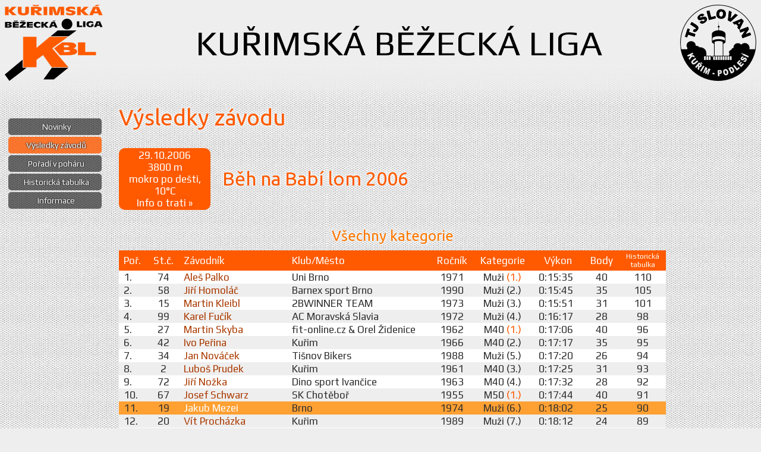

--- FILE ---
content_type: text/html; charset=UTF-8
request_url: https://kbl.kurim.cz/zavod/63-beh-na-babi-lom-2006?r=261
body_size: 7841
content:
<!DOCTYPE html>
<html>
<head>
  <meta content="text/html; charset=utf-8" http-equiv="content-type">
  <meta name="Description" content="Web Kuřimské Běžecké Ligy, seriálu závodů pro všechny, které baví běhat, online výsledky závodů, termínovka, aktuality, individuální statistiky a další.">
  <meta name="author" content="Vít Sikora (ViteXikora)">
  <meta name="viewport" content="width=device-width, initial-scale=1.0, maximum-scale=1.0, user-scalable=0">
  <meta name="robots" content="index, follow">
  <meta name="google-site-verification" content="_nduM0dy5SJC6ZvcH5jwABPbgYiAxynl4n6pToHFAGE">
  <meta name="theme-color" content="#ff5a00">
  <meta name="msapplication-navbutton-color" content="#ff5a00">
    <title>KBL | Běh na Babí lom 2006</title>
  <link href='https://fonts.googleapis.com/css?family=Ubuntu|Play&amp;subset=latin-ext' rel='stylesheet' type='text/css'>
  <base href="https://kbl.kurim.cz">
  <link rel="stylesheet" type="text/css" href="/css/layout.less.css?1761870203" media="all">
  <link rel="stylesheet" type="text/css" href="/print.css" media="print">
  <!--[if lt IE 9]><script src="/js/respond.min.js"></script><![endif]-->
  <link rel="shortcut icon" href="/favicon.ico"> 
    <!-- Tyto stránky vytvořil a tento kód napsal ViteXikora // Dotazy směřujte na vitek@sikora.cz -->
</head><body>    
<!--HEADER-->
<div id="header">
<a href="/">
    <img class="logo_kbl" src="/grf/logo_kbl.png" style="float: left; margin-right: 25px;">
</a>
<img class="logo_slovan" usemap="#admin_entry" src="/grf/logo_slovan.png" style="float: right;">
    <h1>KUŘIMSKÁ BĚŽECKÁ LIGA</h1>
</div>
<map name="admin_entry">
<area shape="rect" coords="66,11,71,18" href="javascript: Admin()">
</map>


<!--MENU-->
<ul id="menu">
    
<li><a id="mi-main" href="/">Novinky</a></li>
<li><a id="mi-vysledky" href="/vysledky">Výsledky závodů</a></li>
<li><a id="mi-pohary" href="/pohary">Pořadí v poháru</a></li>
<li><a id="mi-histabulka" href="/histabulka">Historická tabulka</a></li>
<li><a id="mi-info" href="/info">Informace</a></li>
<li class="mobile-only"><a id="mi-srovnani" href="/srovnani">Srovnání běžců</a></li>
<li class="mobile-only"><a id="mi-subscribe" href="/subscribe">Odběr novinek</a></li>
<li class="sbp"><a id="mi-sidebarpage" href="/sidebarpage" rel="nofollow">Boční panel</a></li>
</ul>


<!--CONTENT-->
<script type="text/javascript" src="https://code.jquery.com/jquery-1.8.2.min.js"></script>
<div id="content">
<h2>Výsledky závodu</h2>

<table cellspacing="0" cellpadding="0" class="racenameBar">
    <tr>
        <td colspan="2" class="racenameFull">
            <h3 id="racename">Běh na Babí lom&nbsp;2006</h3>
        </td>
    </tr>
    <tr>
        <td class="raceStats">
            <div class="statbox" id="statbox">
            <span content=''>29.10.2006</span><br>3800&nbsp;m<br>mokro po dešti, 10°C<br><a href='/trat?i=10' target='_blank' class='noprint'>Info o trati »</a><br class='noprint'>            </div>
        </td>
        <td class="racenameSmall">
            <h3 id="racename">Běh na Babí lom&nbsp;2006</h3>
        </td>
    </tr>
</table>
<br>

<a name="vl-vse"></a>
<h5 class="ctr h5-vse">Všechny kategorie</h5>


<table class="vysledkova-listina vl-vse" cellspacing="0">
<tr class="thead"> 
    <td>Poř.</td> 
    <td class="ctr">St.č.</td> 
    <td>Závodník</td> 
    <td class="club">Klub/Město</td> 
    <td class="ctr">Ročník</td> 
    <td class="ctr">Kategorie</td> 
    <td class="ctr">Výkon</td> 
        <td class="ctr" title="Body do celkového pořadí v ročníku (Pohár KBL)">Body</td> 
    <td class="ctr mini" title="Body do Historické tabulky (pro všechny dohromady)">Historická<br>tabulka</td> 
    </tr>

    <tr class="tline0">
        <td>1.</td>
        <td class="ctr">74</td>
        <td>
            <a href="/profil/166-ales-palko">
                Aleš Palko             </a>
            <span class="mclub">Uni Brno</span>
        </td>
        <td class="club">Uni Brno</td>
        <td class="ctr">1971</td>
        <td class="ctr">Muži&nbsp;<span class="org">(1.)</span></td>
        <td class="ctr">0:15:35&nbsp;&nbsp;</td>
                <td class="ctr">40</td>
        <td class="ctr">110</td>
            </tr>
        <tr class="tline1">
        <td>2.</td>
        <td class="ctr">58</td>
        <td>
            <a href="/profil/333-jiri-homolac">
                Jiří Homoláč             </a>
            <span class="mclub">Barnex sport Brno</span>
        </td>
        <td class="club">Barnex sport Brno</td>
        <td class="ctr">1990</td>
        <td class="ctr">Muži&nbsp;(2.)</td>
        <td class="ctr">0:15:45&nbsp;&nbsp;</td>
                <td class="ctr">35</td>
        <td class="ctr">105</td>
            </tr>
        <tr class="tline0">
        <td>3.</td>
        <td class="ctr">15</td>
        <td>
            <a href="/profil/126-martin-kleibl">
                Martin Kleibl             </a>
            <span class="mclub">2BWINNER TEAM</span>
        </td>
        <td class="club">2BWINNER TEAM</td>
        <td class="ctr">1973</td>
        <td class="ctr">Muži&nbsp;(3.)</td>
        <td class="ctr">0:15:51&nbsp;&nbsp;</td>
                <td class="ctr">31</td>
        <td class="ctr">101</td>
            </tr>
        <tr class="tline1">
        <td>4.</td>
        <td class="ctr">99</td>
        <td>
            <a href="/profil/164-karel-fucik">
                Karel Fučík             </a>
            <span class="mclub">AC Moravská Slavia</span>
        </td>
        <td class="club">AC Moravská Slavia</td>
        <td class="ctr">1972</td>
        <td class="ctr">Muži&nbsp;(4.)</td>
        <td class="ctr">0:16:17&nbsp;&nbsp;</td>
                <td class="ctr">28</td>
        <td class="ctr">98</td>
            </tr>
        <tr class="tline0">
        <td>5.</td>
        <td class="ctr">27</td>
        <td>
            <a href="/profil/63-martin-skyba">
                Martin Skyba             </a>
            <span class="mclub">fit-online.cz & Orel Židenice</span>
        </td>
        <td class="club">fit-online.cz & Orel Židenice</td>
        <td class="ctr">1962</td>
        <td class="ctr">M40&nbsp;<span class="org">(1.)</span></td>
        <td class="ctr">0:17:06&nbsp;&nbsp;</td>
                <td class="ctr">40</td>
        <td class="ctr">96</td>
            </tr>
        <tr class="tline1">
        <td>6.</td>
        <td class="ctr">42</td>
        <td>
            <a href="/profil/4-ivo-perina">
                Ivo Peřina             </a>
            <span class="mclub">Kuřim</span>
        </td>
        <td class="club">Kuřim</td>
        <td class="ctr">1966</td>
        <td class="ctr">M40&nbsp;(2.)</td>
        <td class="ctr">0:17:17&nbsp;&nbsp;</td>
                <td class="ctr">35</td>
        <td class="ctr">95</td>
            </tr>
        <tr class="tline0">
        <td>7.</td>
        <td class="ctr">34</td>
        <td>
            <a href="/profil/263-jan-novacek">
                Jan Nováček             </a>
            <span class="mclub">Tišnov Bikers</span>
        </td>
        <td class="club">Tišnov Bikers</td>
        <td class="ctr">1988</td>
        <td class="ctr">Muži&nbsp;(5.)</td>
        <td class="ctr">0:17:20&nbsp;&nbsp;</td>
                <td class="ctr">26</td>
        <td class="ctr">94</td>
            </tr>
        <tr class="tline1">
        <td>8.</td>
        <td class="ctr">2</td>
        <td>
            <a href="/profil/17-lubos-prudek">
                Luboš Prudek             </a>
            <span class="mclub">Kuřim</span>
        </td>
        <td class="club">Kuřim</td>
        <td class="ctr">1961</td>
        <td class="ctr">M40&nbsp;(3.)</td>
        <td class="ctr">0:17:25&nbsp;&nbsp;</td>
                <td class="ctr">31</td>
        <td class="ctr">93</td>
            </tr>
        <tr class="tline0">
        <td>9.</td>
        <td class="ctr">72</td>
        <td>
            <a href="/profil/56-jiri-nozka">
                Jiří Nožka             </a>
            <span class="mclub">Dino sport Ivančice</span>
        </td>
        <td class="club">Dino sport Ivančice</td>
        <td class="ctr">1963</td>
        <td class="ctr">M40&nbsp;(4.)</td>
        <td class="ctr">0:17:32&nbsp;&nbsp;</td>
                <td class="ctr">28</td>
        <td class="ctr">92</td>
            </tr>
        <tr class="tline1">
        <td>10.</td>
        <td class="ctr">67</td>
        <td>
            <a href="/profil/198-josef-schwarz">
                Josef Schwarz             </a>
            <span class="mclub">SK Chotěboř</span>
        </td>
        <td class="club">SK Chotěboř</td>
        <td class="ctr">1955</td>
        <td class="ctr">M50&nbsp;<span class="org">(1.)</span></td>
        <td class="ctr">0:17:44&nbsp;&nbsp;</td>
                <td class="ctr">40</td>
        <td class="ctr">91</td>
            </tr>
        <tr class="tline0 tmark">
        <td>11.</td>
        <td class="ctr">19</td>
        <td>
            <a href="/profil/261-jakub-mezei">
                Jakub Mezei             </a>
            <span class="mclub">Brno</span>
        </td>
        <td class="club">Brno</td>
        <td class="ctr">1974</td>
        <td class="ctr">Muži&nbsp;(6.)</td>
        <td class="ctr">0:18:02&nbsp;&nbsp;</td>
                <td class="ctr">25</td>
        <td class="ctr">90</td>
            </tr>
        <tr class="tline1">
        <td>12.</td>
        <td class="ctr">20</td>
        <td>
            <a href="/profil/424-vit-prochazka">
                Vít Procházka             </a>
            <span class="mclub">Kuřim</span>
        </td>
        <td class="club">Kuřim</td>
        <td class="ctr">1989</td>
        <td class="ctr">Muži&nbsp;(7.)</td>
        <td class="ctr">0:18:12&nbsp;&nbsp;</td>
                <td class="ctr">24</td>
        <td class="ctr">89</td>
            </tr>
        <tr class="tline0">
        <td>13.</td>
        <td class="ctr">55</td>
        <td>
            <a href="/profil/436-antonin-tomastik">
                Antonín Tomaštík             </a>
            <span class="mclub">Vyškov</span>
        </td>
        <td class="club">Vyškov</td>
        <td class="ctr">1977</td>
        <td class="ctr">Muži&nbsp;(8.)</td>
        <td class="ctr">0:18:20&nbsp;&nbsp;</td>
                <td class="ctr">23</td>
        <td class="ctr">88</td>
            </tr>
        <tr class="tline1">
        <td>14.</td>
        <td class="ctr">94</td>
        <td>
            <a href="/profil/326-libor-kellner">
                Libor Kellner             </a>
            <span class="mclub">Barnex sport Brno</span>
        </td>
        <td class="club">Barnex sport Brno</td>
        <td class="ctr">1971</td>
        <td class="ctr">Muži&nbsp;(9.)</td>
        <td class="ctr">0:18:27&nbsp;&nbsp;</td>
                <td class="ctr">22</td>
        <td class="ctr">87</td>
            </tr>
        <tr class="tline0">
        <td>15.</td>
        <td class="ctr">17</td>
        <td>
            <a href="/profil/37-pavel-horak">
                Pavel Horák             </a>
            <span class="mclub">Barnex sport Brno</span>
        </td>
        <td class="club">Barnex sport Brno</td>
        <td class="ctr">1962</td>
        <td class="ctr">M40&nbsp;(5.)</td>
        <td class="ctr">0:18:41&nbsp;&nbsp;</td>
                <td class="ctr">26</td>
        <td class="ctr">86</td>
            </tr>
        <tr class="tline1">
        <td>16.</td>
        <td class="ctr">84</td>
        <td>
            <a href="/profil/18-jaroslav-kase">
                Jaroslav Kaše             </a>
            <span class="mclub">Klub běžeckých outsiderů</span>
        </td>
        <td class="club">Klub běžeckých outsiderů</td>
        <td class="ctr">1953</td>
        <td class="ctr">M50&nbsp;(2.)</td>
        <td class="ctr">0:18:58&nbsp;&nbsp;</td>
                <td class="ctr">35</td>
        <td class="ctr">85</td>
            </tr>
        <tr class="tline0">
        <td>17.</td>
        <td class="ctr">95</td>
        <td>
            <a href="/profil/167-karolina-palkova">
                Karolína Palková             </a>
            <span class="mclub">Uni Brno</span>
        </td>
        <td class="club">Uni Brno</td>
        <td class="ctr">1993</td>
        <td class="ctr">Ženy&nbsp;<span class="org">(1.)</span></td>
        <td class="ctr">0:19:10&nbsp;&nbsp;</td>
                <td class="ctr">40</td>
        <td class="ctr">84</td>
            </tr>
        <tr class="tline1">
        <td>18.</td>
        <td class="ctr">30</td>
        <td>
            <a href="/profil/5-petr-novotny">
                Petr Novotný             </a>
            <span class="mclub">Kuřim</span>
        </td>
        <td class="club">Kuřim</td>
        <td class="ctr">1965</td>
        <td class="ctr">M40&nbsp;(6.)</td>
        <td class="ctr">0:19:15&nbsp;&nbsp;</td>
                <td class="ctr">25</td>
        <td class="ctr">83</td>
            </tr>
        <tr class="tline0">
        <td>19.</td>
        <td class="ctr">71</td>
        <td>
            <a href="/profil/1-ales-sikora">
                Aleš Sikora             </a>
            <span class="mclub">AK Kuřim</span>
        </td>
        <td class="club">AK Kuřim</td>
        <td class="ctr">1973</td>
        <td class="ctr">Muži&nbsp;(10.)</td>
        <td class="ctr">0:19:45&nbsp;&nbsp;</td>
                <td class="ctr">21</td>
        <td class="ctr">82</td>
            </tr>
        <tr class="tline1">
        <td>20.</td>
        <td class="ctr">73</td>
        <td>
            <a href="/profil/35-jan-haberland">
                Jan Haberland             </a>
            <span class="mclub">Sokol Brno</span>
        </td>
        <td class="club">Sokol Brno</td>
        <td class="ctr">1942</td>
        <td class="ctr">M60&nbsp;<span class="org">(1.)</span></td>
        <td class="ctr">0:19:51&nbsp;&nbsp;</td>
                <td class="ctr">40</td>
        <td class="ctr">81</td>
            </tr>
        <tr class="tline0">
        <td>21.</td>
        <td class="ctr">22</td>
        <td>
            <a href="/profil/159-vladimir-volavy">
                Vladimír Volavý             </a>
            <span class="mclub">www.fit-online.cz</span>
        </td>
        <td class="club">www.fit-online.cz</td>
        <td class="ctr">1955</td>
        <td class="ctr">M50&nbsp;(3.)</td>
        <td class="ctr">0:19:53&nbsp;&nbsp;</td>
                <td class="ctr">31</td>
        <td class="ctr">80</td>
            </tr>
        <tr class="tline1">
        <td>22.</td>
        <td class="ctr">77</td>
        <td>
            <a href="/profil/212-jan-helan">
                Jan Helán             </a>
            <span class="mclub">Střelice</span>
        </td>
        <td class="club">Střelice</td>
        <td class="ctr">1974</td>
        <td class="ctr">Muži&nbsp;(11.)</td>
        <td class="ctr">0:20:02&nbsp;&nbsp;</td>
                <td class="ctr">20</td>
        <td class="ctr">79</td>
            </tr>
        <tr class="tline0">
        <td>23.</td>
        <td class="ctr">70</td>
        <td>
            <a href="/profil/15-vladimir-cetkovsky">
                Vladimír Cetkovský             </a>
            <span class="mclub">ARC Brno</span>
        </td>
        <td class="club">ARC Brno</td>
        <td class="ctr">1945</td>
        <td class="ctr">M60&nbsp;(2.)</td>
        <td class="ctr">0:20:03&nbsp;&nbsp;</td>
                <td class="ctr">35</td>
        <td class="ctr">78</td>
            </tr>
        <tr class="tline1">
        <td>24.</td>
        <td class="ctr">93</td>
        <td>
            <a href="/profil/75-stanislav-holecek">
                Stanislav Holeček             </a>
            <span class="mclub">Hare Kršna</span>
        </td>
        <td class="club">Hare Kršna</td>
        <td class="ctr">1955</td>
        <td class="ctr">M50&nbsp;(4.)</td>
        <td class="ctr">0:20:08&nbsp;&nbsp;</td>
                <td class="ctr">28</td>
        <td class="ctr">77</td>
            </tr>
        <tr class="tline0">
        <td>25.</td>
        <td class="ctr">47</td>
        <td>
            <a href="/profil/9-lenka-topinkova">
                Lenka Topinková             </a>
            <span class="mclub">Český běžecký klub, z. s.</span>
        </td>
        <td class="club">Český běžecký klub, z. s.</td>
        <td class="ctr">1976</td>
        <td class="ctr">Ženy&nbsp;(2.)</td>
        <td class="ctr">0:20:12&nbsp;&nbsp;</td>
                <td class="ctr">35</td>
        <td class="ctr">76</td>
            </tr>
        <tr class="tline1">
        <td>26.</td>
        <td class="ctr">76</td>
        <td>
            <a href="/profil/435-filip-trojan">
                Filip Trojan             </a>
            <span class="mclub">Podlesí</span>
        </td>
        <td class="club">Podlesí</td>
        <td class="ctr">1974</td>
        <td class="ctr">Muži&nbsp;(12.)</td>
        <td class="ctr">0:20:35&nbsp;&nbsp;</td>
                <td class="ctr">19</td>
        <td class="ctr">75</td>
            </tr>
        <tr class="tline0">
        <td>27.</td>
        <td class="ctr">45</td>
        <td>
            <a href="/profil/396-alena-peslova">
                Alena Pešlová             </a>
            <span class="mclub">AAC Brno</span>
        </td>
        <td class="club">AAC Brno</td>
        <td class="ctr">1983</td>
        <td class="ctr">Ženy&nbsp;(3.)</td>
        <td class="ctr">0:21:08&nbsp;&nbsp;</td>
                <td class="ctr">31</td>
        <td class="ctr">74</td>
            </tr>
        <tr class="tline1">
        <td>28.</td>
        <td class="ctr">81</td>
        <td>
            <a href="/profil/206-petr-krieg">
                Petr Krieg             </a>
            <span class="mclub">BMT Brno</span>
        </td>
        <td class="club">BMT Brno</td>
        <td class="ctr">1949</td>
        <td class="ctr">M50&nbsp;(5.)</td>
        <td class="ctr">0:21:17&nbsp;&nbsp;</td>
                <td class="ctr">26</td>
        <td class="ctr">73</td>
            </tr>
        <tr class="tline0">
        <td>29.</td>
        <td class="ctr">41</td>
        <td>
            <a href="/profil/209-martin-jaskulka">
                Martin Jaskulka             </a>
            <span class="mclub">Kuřim</span>
        </td>
        <td class="club">Kuřim</td>
        <td class="ctr">1968</td>
        <td class="ctr">Muži&nbsp;(13.)</td>
        <td class="ctr">0:21:21&nbsp;&nbsp;</td>
                <td class="ctr">18</td>
        <td class="ctr">72</td>
            </tr>
        <tr class="tline1">
        <td>30.</td>
        <td class="ctr">54</td>
        <td>
            <a href="/profil/165-hana-fucikova">
                Hana Fučíková             </a>
            <span class="mclub">Brno</span>
        </td>
        <td class="club">Brno</td>
        <td class="ctr">1977</td>
        <td class="ctr">Ženy&nbsp;(4.)</td>
        <td class="ctr">0:21:24&nbsp;&nbsp;</td>
                <td class="ctr">28</td>
        <td class="ctr">71</td>
            </tr>
        <tr class="tline0">
        <td>31.</td>
        <td class="ctr">92</td>
        <td>
            <a href="/profil/7-libor-novotny">
                Libor Novotný             </a>
            <span class="mclub">Kuřim</span>
        </td>
        <td class="club">Kuřim</td>
        <td class="ctr">1961</td>
        <td class="ctr">M40&nbsp;(7.)</td>
        <td class="ctr">0:21:31&nbsp;&nbsp;</td>
                <td class="ctr">24</td>
        <td class="ctr">70</td>
            </tr>
        <tr class="tline1">
        <td>32.</td>
        <td class="ctr">53</td>
        <td>
            <a href="/profil/434-jaroslav-behavy">
                Jaroslav Běhavý             </a>
            <span class="mclub">Kuřim</span>
        </td>
        <td class="club">Kuřim</td>
        <td class="ctr">1972</td>
        <td class="ctr">Muži&nbsp;(14.)</td>
        <td class="ctr">0:21:32&nbsp;&nbsp;</td>
                <td class="ctr">17</td>
        <td class="ctr">69</td>
            </tr>
        <tr class="tline0">
        <td>33.</td>
        <td class="ctr">33</td>
        <td>
            <a href="/profil/331-jarmila-slavickova">
                Jarmila Slavíčková             </a>
            <span class="mclub">Brno</span>
        </td>
        <td class="club">Brno</td>
        <td class="ctr">1956</td>
        <td class="ctr">Ž35&nbsp;<span class="org">(1.)</span></td>
        <td class="ctr">0:21:42&nbsp;&nbsp;</td>
                <td class="ctr">40</td>
        <td class="ctr">68</td>
            </tr>
        <tr class="tline1">
        <td>34.</td>
        <td class="ctr">28</td>
        <td>
            <a href="/profil/267-zdenek-kalus">
                Zdeněk Kalus             </a>
            <span class="mclub">Lelekovice</span>
        </td>
        <td class="club">Lelekovice</td>
        <td class="ctr">1975</td>
        <td class="ctr">Muži&nbsp;(15.)</td>
        <td class="ctr">0:22:15&nbsp;&nbsp;</td>
                <td class="ctr">16</td>
        <td class="ctr">67</td>
            </tr>
        <tr class="tline0">
        <td>35.</td>
        <td class="ctr">31</td>
        <td>
            <a href="/profil/13-ilona-eklova">
                Ilona Eklová             </a>
            <span class="mclub">Hˇ klub Kuřim</span>
        </td>
        <td class="club">Hˇ klub Kuřim</td>
        <td class="ctr">1967</td>
        <td class="ctr">Ž35&nbsp;(2.)</td>
        <td class="ctr">0:22:48&nbsp;&nbsp;</td>
                <td class="ctr">35</td>
        <td class="ctr">66</td>
            </tr>
        <tr class="tline1">
        <td>36.</td>
        <td class="ctr">4</td>
        <td>
            <a href="/profil/213-mojmir-vazansky">
                Mojmír Vážanský             </a>
            <span class="mclub">Orel Starý Lískovec</span>
        </td>
        <td class="club">Orel Starý Lískovec</td>
        <td class="ctr">1949</td>
        <td class="ctr">M50&nbsp;(6.)</td>
        <td class="ctr">0:22:57&nbsp;&nbsp;</td>
                <td class="ctr">25</td>
        <td class="ctr">65</td>
            </tr>
        <tr class="tline0">
        <td>37.</td>
        <td class="ctr">100</td>
        <td>
            <a href="/profil/41-lubomir-liska">
                Lubomír Liška             </a>
            <span class="mclub">Kurim</span>
        </td>
        <td class="club">Kurim</td>
        <td class="ctr">1955</td>
        <td class="ctr">M50&nbsp;(7.)</td>
        <td class="ctr">0:22:58&nbsp;&nbsp;</td>
                <td class="ctr">24</td>
        <td class="ctr">64</td>
            </tr>
        <tr class="tline1">
        <td>38.</td>
        <td class="ctr">86</td>
        <td>
            <a href="/profil/433-petr-glanc">
                Petr Glanc             </a>
            <span class="mclub">Brno</span>
        </td>
        <td class="club">Brno</td>
        <td class="ctr">1954</td>
        <td class="ctr">M50&nbsp;(8.)</td>
        <td class="ctr">0:23:21&nbsp;&nbsp;</td>
                <td class="ctr">23</td>
        <td class="ctr">63</td>
            </tr>
        <tr class="tline0">
        <td>39.</td>
        <td class="ctr">98</td>
        <td>
            <a href="/profil/257-ivana-volava">
                Ivana Volavá             </a>
            <span class="mclub">www.fit-online.cz</span>
        </td>
        <td class="club">www.fit-online.cz</td>
        <td class="ctr">1964</td>
        <td class="ctr">Ž35&nbsp;(3.)</td>
        <td class="ctr">0:23:28&nbsp;&nbsp;</td>
                <td class="ctr">31</td>
        <td class="ctr">62</td>
            </tr>
        <tr class="tline1">
        <td>40.</td>
        <td class="ctr">9</td>
        <td>
            <a href="/profil/398-ivona-jaskulkova">
                Ivona Jaskulková             </a>
            <span class="mclub">Rajhrad</span>
        </td>
        <td class="club">Rajhrad</td>
        <td class="ctr">1972</td>
        <td class="ctr">Ženy&nbsp;(5.)</td>
        <td class="ctr">0:24:08&nbsp;&nbsp;</td>
                <td class="ctr">26</td>
        <td class="ctr">61</td>
            </tr>
        <tr class="tline0">
        <td>41.</td>
        <td class="ctr">13</td>
        <td>
            <a href="/profil/311-josef-holy">
                Josef Holý             </a>
            <span class="mclub">Orel Židenice</span>
        </td>
        <td class="club">Orel Židenice</td>
        <td class="ctr">1941</td>
        <td class="ctr">M60&nbsp;(3.)</td>
        <td class="ctr">0:24:20&nbsp;&nbsp;</td>
                <td class="ctr">31</td>
        <td class="ctr">60</td>
            </tr>
        <tr class="tline1">
        <td>42.</td>
        <td class="ctr">48</td>
        <td>
            <a href="/profil/147-alice-votypkova">
                Alice Votýpková             </a>
            <span class="mclub">Kuřim</span>
        </td>
        <td class="club">Kuřim</td>
        <td class="ctr">1971</td>
        <td class="ctr">Ž35&nbsp;(4.)</td>
        <td class="ctr">0:24:53&nbsp;&nbsp;</td>
                <td class="ctr">28</td>
        <td class="ctr">59</td>
            </tr>
        <tr class="tline0">
        <td>43.</td>
        <td class="ctr">21</td>
        <td>
            <a href="/profil/221-lenka-hovezakova">
                Lenka Hověžáková             </a>
            <span class="mclub">Kuřim</span>
        </td>
        <td class="club">Kuřim</td>
        <td class="ctr">1982</td>
        <td class="ctr">Ženy&nbsp;(6.)</td>
        <td class="ctr">0:25:07&nbsp;&nbsp;</td>
                <td class="ctr">25</td>
        <td class="ctr">58</td>
            </tr>
        <tr class="tline1">
        <td>44.</td>
        <td class="ctr">75</td>
        <td>
            <a href="/profil/116-dana-kumprechtova">
                Dana Kumprechtová             </a>
            <span class="mclub">TJ Slovan Podlesí</span>
        </td>
        <td class="club">TJ Slovan Podlesí</td>
        <td class="ctr">1970</td>
        <td class="ctr">Ž35&nbsp;(5.)</td>
        <td class="ctr">0:25:27&nbsp;&nbsp;</td>
                <td class="ctr">26</td>
        <td class="ctr">57</td>
            </tr>
        <tr class="tline0">
        <td>45.</td>
        <td class="ctr">68</td>
        <td>
            <a href="/profil/328-jana-kalova">
                Jana Kalová             </a>
            <span class="mclub">Brno</span>
        </td>
        <td class="club">Brno</td>
        <td class="ctr">1966</td>
        <td class="ctr">Ž35&nbsp;(6.)</td>
        <td class="ctr">0:26:27&nbsp;&nbsp;</td>
                <td class="ctr">25</td>
        <td class="ctr">56</td>
            </tr>
        <tr class="tline1">
        <td>46.</td>
        <td class="ctr">49</td>
        <td>
            <a href="/profil/325-pavla-kroupova">
                Pavla Kroupová             </a>
            <span class="mclub">Brno</span>
        </td>
        <td class="club">Brno</td>
        <td class="ctr">1965</td>
        <td class="ctr">Ž35&nbsp;(7.)</td>
        <td class="ctr">0:30:45&nbsp;&nbsp;</td>
                <td class="ctr">24</td>
        <td class="ctr">55</td>
            </tr>
    </table><a name="vl-7"></a>
<h5 class="ctr h5-7">Ženy do 34 let</h5>
<table class="vysledkova-listina vl-cat vl-7" cellspacing="0">
<tr class="thead"> 
    <td class="mw">Poř.&nbsp;/&nbsp;Celk.</td> 
    <td class="ctr">St.č.</td> 
    <td>Závodník</td> 
    <td class="club">Klub/Město</td> 
    <td class="ctr">Ročník</td> 
    <td class="ctr">Výkon</td> 
        <td class="ctr" title="Body do poháru (pouze pro kategorii a rok)">Body</td> 
    </tr>
<tr class="tline0">
    <td class="mw">1.&nbsp;/&nbsp;17.</td>
    <td class="ctr">95</td>
    <td>
        <a href="/profil/167-karolina-palkova">
            Karolína Palková         </a>
        <span class="mclub">Uni Brno</span>
    </td>
    <td class="club">Uni Brno</td>
    <td class="ctr">1993</td>
    <td class="ctr">0:19:10&nbsp;</td>
        <td class="ctr">40</td>
    </tr>
<tr class="tline1">
    <td class="mw">2.&nbsp;/&nbsp;25.</td>
    <td class="ctr">47</td>
    <td>
        <a href="/profil/9-lenka-topinkova">
            Lenka Topinková         </a>
        <span class="mclub">Český běžecký klub, z. s.</span>
    </td>
    <td class="club">Český běžecký klub, z. s.</td>
    <td class="ctr">1976</td>
    <td class="ctr">0:20:12&nbsp;</td>
        <td class="ctr">35</td>
    </tr>
<tr class="tline0">
    <td class="mw">3.&nbsp;/&nbsp;27.</td>
    <td class="ctr">45</td>
    <td>
        <a href="/profil/396-alena-peslova">
            Alena Pešlová         </a>
        <span class="mclub">AAC Brno</span>
    </td>
    <td class="club">AAC Brno</td>
    <td class="ctr">1983</td>
    <td class="ctr">0:21:08&nbsp;</td>
        <td class="ctr">31</td>
    </tr>
<tr class="tline1">
    <td class="mw">4.&nbsp;/&nbsp;30.</td>
    <td class="ctr">54</td>
    <td>
        <a href="/profil/165-hana-fucikova">
            Hana Fučíková         </a>
        <span class="mclub">Brno</span>
    </td>
    <td class="club">Brno</td>
    <td class="ctr">1977</td>
    <td class="ctr">0:21:24&nbsp;</td>
        <td class="ctr">28</td>
    </tr>
<tr class="tline0">
    <td class="mw">5.&nbsp;/&nbsp;40.</td>
    <td class="ctr">9</td>
    <td>
        <a href="/profil/398-ivona-jaskulkova">
            Ivona Jaskulková         </a>
        <span class="mclub">Rajhrad</span>
    </td>
    <td class="club">Rajhrad</td>
    <td class="ctr">1972</td>
    <td class="ctr">0:24:08&nbsp;</td>
        <td class="ctr">26</td>
    </tr>
<tr class="tline1">
    <td class="mw">6.&nbsp;/&nbsp;43.</td>
    <td class="ctr">21</td>
    <td>
        <a href="/profil/221-lenka-hovezakova">
            Lenka Hověžáková         </a>
        <span class="mclub">Kuřim</span>
    </td>
    <td class="club">Kuřim</td>
    <td class="ctr">1982</td>
    <td class="ctr">0:25:07&nbsp;</td>
        <td class="ctr">25</td>
    </tr>
</table><a name="vl-8"></a>
<h5 class="ctr h5-8">Ženy 35 +</h5>
<table class="vysledkova-listina vl-cat vl-8" cellspacing="0">
<tr class="thead"> 
    <td class="mw">Poř.&nbsp;/&nbsp;Celk.</td> 
    <td class="ctr">St.č.</td> 
    <td>Závodník</td> 
    <td class="club">Klub/Město</td> 
    <td class="ctr">Ročník</td> 
    <td class="ctr">Výkon</td> 
        <td class="ctr" title="Body do poháru (pouze pro kategorii a rok)">Body</td> 
    </tr>
<tr class="tline0">
    <td class="mw">1.&nbsp;/&nbsp;33.</td>
    <td class="ctr">33</td>
    <td>
        <a href="/profil/331-jarmila-slavickova">
            Jarmila Slavíčková         </a>
        <span class="mclub">Brno</span>
    </td>
    <td class="club">Brno</td>
    <td class="ctr">1956</td>
    <td class="ctr">0:21:42&nbsp;</td>
        <td class="ctr">40</td>
    </tr>
<tr class="tline1">
    <td class="mw">2.&nbsp;/&nbsp;35.</td>
    <td class="ctr">31</td>
    <td>
        <a href="/profil/13-ilona-eklova">
            Ilona Eklová         </a>
        <span class="mclub">Hˇ klub Kuřim</span>
    </td>
    <td class="club">Hˇ klub Kuřim</td>
    <td class="ctr">1967</td>
    <td class="ctr">0:22:48&nbsp;</td>
        <td class="ctr">35</td>
    </tr>
<tr class="tline0">
    <td class="mw">3.&nbsp;/&nbsp;39.</td>
    <td class="ctr">98</td>
    <td>
        <a href="/profil/257-ivana-volava">
            Ivana Volavá         </a>
        <span class="mclub">www.fit-online.cz</span>
    </td>
    <td class="club">www.fit-online.cz</td>
    <td class="ctr">1964</td>
    <td class="ctr">0:23:28&nbsp;</td>
        <td class="ctr">31</td>
    </tr>
<tr class="tline1">
    <td class="mw">4.&nbsp;/&nbsp;42.</td>
    <td class="ctr">48</td>
    <td>
        <a href="/profil/147-alice-votypkova">
            Alice Votýpková         </a>
        <span class="mclub">Kuřim</span>
    </td>
    <td class="club">Kuřim</td>
    <td class="ctr">1971</td>
    <td class="ctr">0:24:53&nbsp;</td>
        <td class="ctr">28</td>
    </tr>
<tr class="tline0">
    <td class="mw">5.&nbsp;/&nbsp;44.</td>
    <td class="ctr">75</td>
    <td>
        <a href="/profil/116-dana-kumprechtova">
            Dana Kumprechtová         </a>
        <span class="mclub">TJ Slovan Podlesí</span>
    </td>
    <td class="club">TJ Slovan Podlesí</td>
    <td class="ctr">1970</td>
    <td class="ctr">0:25:27&nbsp;</td>
        <td class="ctr">26</td>
    </tr>
<tr class="tline1">
    <td class="mw">6.&nbsp;/&nbsp;45.</td>
    <td class="ctr">68</td>
    <td>
        <a href="/profil/328-jana-kalova">
            Jana Kalová         </a>
        <span class="mclub">Brno</span>
    </td>
    <td class="club">Brno</td>
    <td class="ctr">1966</td>
    <td class="ctr">0:26:27&nbsp;</td>
        <td class="ctr">25</td>
    </tr>
<tr class="tline0">
    <td class="mw">7.&nbsp;/&nbsp;46.</td>
    <td class="ctr">49</td>
    <td>
        <a href="/profil/325-pavla-kroupova">
            Pavla Kroupová         </a>
        <span class="mclub">Brno</span>
    </td>
    <td class="club">Brno</td>
    <td class="ctr">1965</td>
    <td class="ctr">0:30:45&nbsp;</td>
        <td class="ctr">24</td>
    </tr>
</table><a name="vl-10"></a>
<h5 class="ctr h5-10">Muži do 39 let</h5>
<table class="vysledkova-listina vl-cat vl-10" cellspacing="0">
<tr class="thead"> 
    <td class="mw">Poř.&nbsp;/&nbsp;Celk.</td> 
    <td class="ctr">St.č.</td> 
    <td>Závodník</td> 
    <td class="club">Klub/Město</td> 
    <td class="ctr">Ročník</td> 
    <td class="ctr">Výkon</td> 
        <td class="ctr" title="Body do poháru (pouze pro kategorii a rok)">Body</td> 
    </tr>
<tr class="tline0">
    <td class="mw">1.&nbsp;/&nbsp;1.</td>
    <td class="ctr">74</td>
    <td>
        <a href="/profil/166-ales-palko">
            Aleš Palko         </a>
        <span class="mclub">Uni Brno</span>
    </td>
    <td class="club">Uni Brno</td>
    <td class="ctr">1971</td>
    <td class="ctr">0:15:35&nbsp;</td>
        <td class="ctr">40</td>
    </tr>
<tr class="tline1">
    <td class="mw">2.&nbsp;/&nbsp;2.</td>
    <td class="ctr">58</td>
    <td>
        <a href="/profil/333-jiri-homolac">
            Jiří Homoláč         </a>
        <span class="mclub">Barnex sport Brno</span>
    </td>
    <td class="club">Barnex sport Brno</td>
    <td class="ctr">1990</td>
    <td class="ctr">0:15:45&nbsp;</td>
        <td class="ctr">35</td>
    </tr>
<tr class="tline0">
    <td class="mw">3.&nbsp;/&nbsp;3.</td>
    <td class="ctr">15</td>
    <td>
        <a href="/profil/126-martin-kleibl">
            Martin Kleibl         </a>
        <span class="mclub">2BWINNER TEAM</span>
    </td>
    <td class="club">2BWINNER TEAM</td>
    <td class="ctr">1973</td>
    <td class="ctr">0:15:51&nbsp;</td>
        <td class="ctr">31</td>
    </tr>
<tr class="tline1">
    <td class="mw">4.&nbsp;/&nbsp;4.</td>
    <td class="ctr">99</td>
    <td>
        <a href="/profil/164-karel-fucik">
            Karel Fučík         </a>
        <span class="mclub">AC Moravská Slavia</span>
    </td>
    <td class="club">AC Moravská Slavia</td>
    <td class="ctr">1972</td>
    <td class="ctr">0:16:17&nbsp;</td>
        <td class="ctr">28</td>
    </tr>
<tr class="tline0">
    <td class="mw">5.&nbsp;/&nbsp;7.</td>
    <td class="ctr">34</td>
    <td>
        <a href="/profil/263-jan-novacek">
            Jan Nováček         </a>
        <span class="mclub">Tišnov Bikers</span>
    </td>
    <td class="club">Tišnov Bikers</td>
    <td class="ctr">1988</td>
    <td class="ctr">0:17:20&nbsp;</td>
        <td class="ctr">26</td>
    </tr>
<tr class="tline1">
    <td class="mw">6.&nbsp;/&nbsp;11.</td>
    <td class="ctr">19</td>
    <td>
        <a href="/profil/261-jakub-mezei">
            Jakub Mezei         </a>
        <span class="mclub">Brno</span>
    </td>
    <td class="club">Brno</td>
    <td class="ctr">1974</td>
    <td class="ctr">0:18:02&nbsp;</td>
        <td class="ctr">25</td>
    </tr>
<tr class="tline0">
    <td class="mw">7.&nbsp;/&nbsp;12.</td>
    <td class="ctr">20</td>
    <td>
        <a href="/profil/424-vit-prochazka">
            Vít Procházka         </a>
        <span class="mclub">Kuřim</span>
    </td>
    <td class="club">Kuřim</td>
    <td class="ctr">1989</td>
    <td class="ctr">0:18:12&nbsp;</td>
        <td class="ctr">24</td>
    </tr>
<tr class="tline1">
    <td class="mw">8.&nbsp;/&nbsp;13.</td>
    <td class="ctr">55</td>
    <td>
        <a href="/profil/436-antonin-tomastik">
            Antonín Tomaštík         </a>
        <span class="mclub">Vyškov</span>
    </td>
    <td class="club">Vyškov</td>
    <td class="ctr">1977</td>
    <td class="ctr">0:18:20&nbsp;</td>
        <td class="ctr">23</td>
    </tr>
<tr class="tline0">
    <td class="mw">9.&nbsp;/&nbsp;14.</td>
    <td class="ctr">94</td>
    <td>
        <a href="/profil/326-libor-kellner">
            Libor Kellner         </a>
        <span class="mclub">Barnex sport Brno</span>
    </td>
    <td class="club">Barnex sport Brno</td>
    <td class="ctr">1971</td>
    <td class="ctr">0:18:27&nbsp;</td>
        <td class="ctr">22</td>
    </tr>
<tr class="tline1">
    <td class="mw">10.&nbsp;/&nbsp;19.</td>
    <td class="ctr">71</td>
    <td>
        <a href="/profil/1-ales-sikora">
            Aleš Sikora         </a>
        <span class="mclub">AK Kuřim</span>
    </td>
    <td class="club">AK Kuřim</td>
    <td class="ctr">1973</td>
    <td class="ctr">0:19:45&nbsp;</td>
        <td class="ctr">21</td>
    </tr>
<tr class="tline0">
    <td class="mw">11.&nbsp;/&nbsp;22.</td>
    <td class="ctr">77</td>
    <td>
        <a href="/profil/212-jan-helan">
            Jan Helán         </a>
        <span class="mclub">Střelice</span>
    </td>
    <td class="club">Střelice</td>
    <td class="ctr">1974</td>
    <td class="ctr">0:20:02&nbsp;</td>
        <td class="ctr">20</td>
    </tr>
<tr class="tline1">
    <td class="mw">12.&nbsp;/&nbsp;26.</td>
    <td class="ctr">76</td>
    <td>
        <a href="/profil/435-filip-trojan">
            Filip Trojan         </a>
        <span class="mclub">Podlesí</span>
    </td>
    <td class="club">Podlesí</td>
    <td class="ctr">1974</td>
    <td class="ctr">0:20:35&nbsp;</td>
        <td class="ctr">19</td>
    </tr>
<tr class="tline0">
    <td class="mw">13.&nbsp;/&nbsp;29.</td>
    <td class="ctr">41</td>
    <td>
        <a href="/profil/209-martin-jaskulka">
            Martin Jaskulka         </a>
        <span class="mclub">Kuřim</span>
    </td>
    <td class="club">Kuřim</td>
    <td class="ctr">1968</td>
    <td class="ctr">0:21:21&nbsp;</td>
        <td class="ctr">18</td>
    </tr>
<tr class="tline1">
    <td class="mw">14.&nbsp;/&nbsp;32.</td>
    <td class="ctr">53</td>
    <td>
        <a href="/profil/434-jaroslav-behavy">
            Jaroslav Běhavý         </a>
        <span class="mclub">Kuřim</span>
    </td>
    <td class="club">Kuřim</td>
    <td class="ctr">1972</td>
    <td class="ctr">0:21:32&nbsp;</td>
        <td class="ctr">17</td>
    </tr>
<tr class="tline0">
    <td class="mw">15.&nbsp;/&nbsp;34.</td>
    <td class="ctr">28</td>
    <td>
        <a href="/profil/267-zdenek-kalus">
            Zdeněk Kalus         </a>
        <span class="mclub">Lelekovice</span>
    </td>
    <td class="club">Lelekovice</td>
    <td class="ctr">1975</td>
    <td class="ctr">0:22:15&nbsp;</td>
        <td class="ctr">16</td>
    </tr>
</table><a name="vl-11"></a>
<h5 class="ctr h5-11">Muži 40 +</h5>
<table class="vysledkova-listina vl-cat vl-11" cellspacing="0">
<tr class="thead"> 
    <td class="mw">Poř.&nbsp;/&nbsp;Celk.</td> 
    <td class="ctr">St.č.</td> 
    <td>Závodník</td> 
    <td class="club">Klub/Město</td> 
    <td class="ctr">Ročník</td> 
    <td class="ctr">Výkon</td> 
        <td class="ctr" title="Body do poháru (pouze pro kategorii a rok)">Body</td> 
    </tr>
<tr class="tline0">
    <td class="mw">1.&nbsp;/&nbsp;5.</td>
    <td class="ctr">27</td>
    <td>
        <a href="/profil/63-martin-skyba">
            Martin Skyba         </a>
        <span class="mclub">fit-online.cz & Orel Židenice</span>
    </td>
    <td class="club">fit-online.cz & Orel Židenice</td>
    <td class="ctr">1962</td>
    <td class="ctr">0:17:06&nbsp;</td>
        <td class="ctr">40</td>
    </tr>
<tr class="tline1">
    <td class="mw">2.&nbsp;/&nbsp;6.</td>
    <td class="ctr">42</td>
    <td>
        <a href="/profil/4-ivo-perina">
            Ivo Peřina         </a>
        <span class="mclub">Kuřim</span>
    </td>
    <td class="club">Kuřim</td>
    <td class="ctr">1966</td>
    <td class="ctr">0:17:17&nbsp;</td>
        <td class="ctr">35</td>
    </tr>
<tr class="tline0">
    <td class="mw">3.&nbsp;/&nbsp;8.</td>
    <td class="ctr">2</td>
    <td>
        <a href="/profil/17-lubos-prudek">
            Luboš Prudek         </a>
        <span class="mclub">Kuřim</span>
    </td>
    <td class="club">Kuřim</td>
    <td class="ctr">1961</td>
    <td class="ctr">0:17:25&nbsp;</td>
        <td class="ctr">31</td>
    </tr>
<tr class="tline1">
    <td class="mw">4.&nbsp;/&nbsp;9.</td>
    <td class="ctr">72</td>
    <td>
        <a href="/profil/56-jiri-nozka">
            Jiří Nožka         </a>
        <span class="mclub">Dino sport Ivančice</span>
    </td>
    <td class="club">Dino sport Ivančice</td>
    <td class="ctr">1963</td>
    <td class="ctr">0:17:32&nbsp;</td>
        <td class="ctr">28</td>
    </tr>
<tr class="tline0">
    <td class="mw">5.&nbsp;/&nbsp;15.</td>
    <td class="ctr">17</td>
    <td>
        <a href="/profil/37-pavel-horak">
            Pavel Horák         </a>
        <span class="mclub">Barnex sport Brno</span>
    </td>
    <td class="club">Barnex sport Brno</td>
    <td class="ctr">1962</td>
    <td class="ctr">0:18:41&nbsp;</td>
        <td class="ctr">26</td>
    </tr>
<tr class="tline1">
    <td class="mw">6.&nbsp;/&nbsp;18.</td>
    <td class="ctr">30</td>
    <td>
        <a href="/profil/5-petr-novotny">
            Petr Novotný         </a>
        <span class="mclub">Kuřim</span>
    </td>
    <td class="club">Kuřim</td>
    <td class="ctr">1965</td>
    <td class="ctr">0:19:15&nbsp;</td>
        <td class="ctr">25</td>
    </tr>
<tr class="tline0">
    <td class="mw">7.&nbsp;/&nbsp;31.</td>
    <td class="ctr">92</td>
    <td>
        <a href="/profil/7-libor-novotny">
            Libor Novotný         </a>
        <span class="mclub">Kuřim</span>
    </td>
    <td class="club">Kuřim</td>
    <td class="ctr">1961</td>
    <td class="ctr">0:21:31&nbsp;</td>
        <td class="ctr">24</td>
    </tr>
</table><a name="vl-12"></a>
<h5 class="ctr h5-12">Muži 50 +</h5>
<table class="vysledkova-listina vl-cat vl-12" cellspacing="0">
<tr class="thead"> 
    <td class="mw">Poř.&nbsp;/&nbsp;Celk.</td> 
    <td class="ctr">St.č.</td> 
    <td>Závodník</td> 
    <td class="club">Klub/Město</td> 
    <td class="ctr">Ročník</td> 
    <td class="ctr">Výkon</td> 
        <td class="ctr" title="Body do poháru (pouze pro kategorii a rok)">Body</td> 
    </tr>
<tr class="tline0">
    <td class="mw">1.&nbsp;/&nbsp;10.</td>
    <td class="ctr">67</td>
    <td>
        <a href="/profil/198-josef-schwarz">
            Josef Schwarz         </a>
        <span class="mclub">SK Chotěboř</span>
    </td>
    <td class="club">SK Chotěboř</td>
    <td class="ctr">1955</td>
    <td class="ctr">0:17:44&nbsp;</td>
        <td class="ctr">40</td>
    </tr>
<tr class="tline1">
    <td class="mw">2.&nbsp;/&nbsp;16.</td>
    <td class="ctr">84</td>
    <td>
        <a href="/profil/18-jaroslav-kase">
            Jaroslav Kaše         </a>
        <span class="mclub">Klub běžeckých outsiderů</span>
    </td>
    <td class="club">Klub běžeckých outsiderů</td>
    <td class="ctr">1953</td>
    <td class="ctr">0:18:58&nbsp;</td>
        <td class="ctr">35</td>
    </tr>
<tr class="tline0">
    <td class="mw">3.&nbsp;/&nbsp;21.</td>
    <td class="ctr">22</td>
    <td>
        <a href="/profil/159-vladimir-volavy">
            Vladimír Volavý         </a>
        <span class="mclub">www.fit-online.cz</span>
    </td>
    <td class="club">www.fit-online.cz</td>
    <td class="ctr">1955</td>
    <td class="ctr">0:19:53&nbsp;</td>
        <td class="ctr">31</td>
    </tr>
<tr class="tline1">
    <td class="mw">4.&nbsp;/&nbsp;24.</td>
    <td class="ctr">93</td>
    <td>
        <a href="/profil/75-stanislav-holecek">
            Stanislav Holeček         </a>
        <span class="mclub">Hare Kršna</span>
    </td>
    <td class="club">Hare Kršna</td>
    <td class="ctr">1955</td>
    <td class="ctr">0:20:08&nbsp;</td>
        <td class="ctr">28</td>
    </tr>
<tr class="tline0">
    <td class="mw">5.&nbsp;/&nbsp;28.</td>
    <td class="ctr">81</td>
    <td>
        <a href="/profil/206-petr-krieg">
            Petr Krieg         </a>
        <span class="mclub">BMT Brno</span>
    </td>
    <td class="club">BMT Brno</td>
    <td class="ctr">1949</td>
    <td class="ctr">0:21:17&nbsp;</td>
        <td class="ctr">26</td>
    </tr>
<tr class="tline1">
    <td class="mw">6.&nbsp;/&nbsp;36.</td>
    <td class="ctr">4</td>
    <td>
        <a href="/profil/213-mojmir-vazansky">
            Mojmír Vážanský         </a>
        <span class="mclub">Orel Starý Lískovec</span>
    </td>
    <td class="club">Orel Starý Lískovec</td>
    <td class="ctr">1949</td>
    <td class="ctr">0:22:57&nbsp;</td>
        <td class="ctr">25</td>
    </tr>
<tr class="tline0">
    <td class="mw">7.&nbsp;/&nbsp;37.</td>
    <td class="ctr">100</td>
    <td>
        <a href="/profil/41-lubomir-liska">
            Lubomír Liška         </a>
        <span class="mclub">Kurim</span>
    </td>
    <td class="club">Kurim</td>
    <td class="ctr">1955</td>
    <td class="ctr">0:22:58&nbsp;</td>
        <td class="ctr">24</td>
    </tr>
<tr class="tline1">
    <td class="mw">8.&nbsp;/&nbsp;38.</td>
    <td class="ctr">86</td>
    <td>
        <a href="/profil/433-petr-glanc">
            Petr Glanc         </a>
        <span class="mclub">Brno</span>
    </td>
    <td class="club">Brno</td>
    <td class="ctr">1954</td>
    <td class="ctr">0:23:21&nbsp;</td>
        <td class="ctr">23</td>
    </tr>
</table><a name="vl-13"></a>
<h5 class="ctr h5-13">Muži 60 +</h5>
<table class="vysledkova-listina vl-cat vl-13" cellspacing="0">
<tr class="thead"> 
    <td class="mw">Poř.&nbsp;/&nbsp;Celk.</td> 
    <td class="ctr">St.č.</td> 
    <td>Závodník</td> 
    <td class="club">Klub/Město</td> 
    <td class="ctr">Ročník</td> 
    <td class="ctr">Výkon</td> 
        <td class="ctr" title="Body do poháru (pouze pro kategorii a rok)">Body</td> 
    </tr>
<tr class="tline0">
    <td class="mw">1.&nbsp;/&nbsp;20.</td>
    <td class="ctr">73</td>
    <td>
        <a href="/profil/35-jan-haberland">
            Jan Haberland         </a>
        <span class="mclub">Sokol Brno</span>
    </td>
    <td class="club">Sokol Brno</td>
    <td class="ctr">1942</td>
    <td class="ctr">0:19:51&nbsp;</td>
        <td class="ctr">40</td>
    </tr>
<tr class="tline1">
    <td class="mw">2.&nbsp;/&nbsp;23.</td>
    <td class="ctr">70</td>
    <td>
        <a href="/profil/15-vladimir-cetkovsky">
            Vladimír Cetkovský         </a>
        <span class="mclub">ARC Brno</span>
    </td>
    <td class="club">ARC Brno</td>
    <td class="ctr">1945</td>
    <td class="ctr">0:20:03&nbsp;</td>
        <td class="ctr">35</td>
    </tr>
<tr class="tline0">
    <td class="mw">3.&nbsp;/&nbsp;41.</td>
    <td class="ctr">13</td>
    <td>
        <a href="/profil/311-josef-holy">
            Josef Holý         </a>
        <span class="mclub">Orel Židenice</span>
    </td>
    <td class="club">Orel Židenice</td>
    <td class="ctr">1941</td>
    <td class="ctr">0:24:20&nbsp;</td>
        <td class="ctr">31</td>
    </tr>
</table>

<link rel="stylesheet" type="text/css" href="js/fancybox/jquery.fancybox.css" media="screen">
<link rel="stylesheet" type="text/css" href="js/fancybox/helpers/jquery.fancybox-thumbs.css?v=1.0.7">
<script type="text/javascript" src="js/jquery.mousewheel-3.0.6.pack.js"></script>
<script type="text/javascript" src="js/fancybox/jquery.fancybox.js"></script>
<script type="text/javascript" src="js/fancybox/helpers/jquery.fancybox-thumbs.js?v=1.0.7"></script>
<script>
$(document).ready(function() { $(".fancybox").fancybox({ padding: 0, openEffect : "elastic", openSpeed  : 150, closeEffect : "elastic", closeSpeed  : 150, closeClick : true, }); });
</script></div>


<!--FOOT-->
<div style="clear: both; height: 5px;" class='noprint'></div>
<a href="https://www.toplist.cz/stat/1458339" style="visibility: hidden;" class='noprint'><script language="JavaScript" type="text/javascript">
<!--
document.write('<img src="https://toplist.cz/count.asp?id=1458339&logo=mc&http='+escape(document.referrer)+'&t='+escape(document.title)+
'&wi='+escape(window.screen.width)+'&he='+escape(window.screen.height)+'" width="88" height="60" border=0 alt="TOPlist" />');
//--></script><noscript><img src="https://toplist.cz/count.asp?id=1458339&logo=mc" border="0" alt="TOPlist" width="88" height="60" style="visibility: hidden;"></noscript></a> 
<img style="width:1px;height:1px;opacity:0" alt='' src="/script/visit.php?p=vysledkova-listina">

<div id="foot">
<div class="copyright">
Copyright <a href="https://vitek.sikora.cz/?ref=wf" title="ViteXikora, webdesigner & webdeveloper | vitek@sikora.cz" target="_blank" style="color: white;">ViteXikora</a> © 2012 - 2026<br></div>
</div>

<!--SCRIPTS-->

<!--[if lte IE 8]>
<script>
//document.getElementById("content").style.background="url('grf/content_bg.png')";
var elems = document.getElementsByTagName('div');
    for (i in elems) {
        if((' ' + elems[i].className + ' ').indexOf(' actuality ') > -1) {
            elems[i].style.border = "1px solid #A0A0A0";
        }
    }
    for (i in elems) {
        if((' ' + elems[i].className + ' ').indexOf(' contentbox ') > -1) {
            elems[i].style.border = "1px solid #A0A0A0";
        }
    }
document.getElementById("sidebar").style.border = "1px solid #A0A0A0";
</script>
<![endif]-->

<script src="/headscript.js" async></script>
<script>
var wid = parseInt($(window).width());
if (wid >= 800){
var offset = parseInt($("#menu").css('top')); //JQuery scrolling
$(window).scroll(function(){
    $('#menu').css({
        'top': $(this).scrollTop() + offset
    });
});
} 
  
 
  
 
 
 

activeMenuItem = document.getElementById("mi-vysledky");
if (activeMenuItem) {
    activeMenuItem.style.background="#FF5A00";
}
var window_focus;
$(window).focus(function() {window_focus = true;})
         .blur(function()  {window_focus = false;});
    
setInterval('tick()',10000);
function tick(){
if(window_focus){
$.ajax({
    type: "GET",
    url: "/script/visit.php?p=_tick"
}); 
}}
</script>
 
<!-- Google tag (gtag.js) -->
<script async src="https://www.googletagmanager.com/gtag/js?id=G-Y1T1EBHR1Y"></script>
<script>
  window.dataLayer = window.dataLayer || [];
  function gtag(){dataLayer.push(arguments);}
  gtag('js', new Date());

  gtag('config', 'G-Y1T1EBHR1Y');
</script>
 
</body></html>
<!--
PHP 7.4.33
page generated in 20 ms 
-->